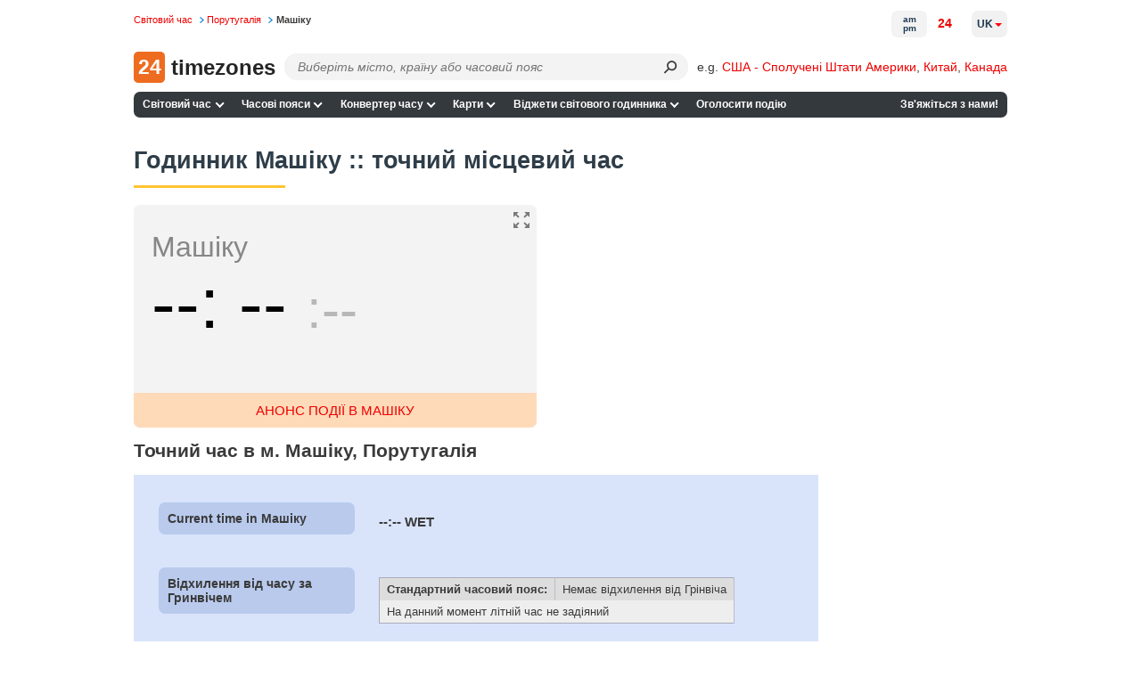

--- FILE ---
content_type: application/javascript
request_url: https://24timezones.com/t?callback=handleServerTime
body_size: -232
content:
handleServerTime(1767696846.170)

--- FILE ---
content_type: application/javascript; charset=utf-8
request_url: https://24timezones.com/perfops.js
body_size: 211
content:
/* (function() {
    var urlParams = new URLSearchParams(window.location.search);
    if (urlParams.get('rum') === '0') {
        return; // Exit if 'rum' parameter is set to '0'
    }

    var userInteracted = false;
    var timeoutId;

    function handleInteraction() {
        if (!userInteracted) {
            userInteracted = true;
            console.log('interacted');
            clearTimeout(timeoutId);  
            loader();
        }
    }

    function handleTimeout() {
        if (!userInteracted) {
            userInteracted = true;
            console.log('interacted after 60s');
            loader();
        }
    }

    function loader() {
        var rumIsUndefined = typeof window.rum == 'undefined';

        if (rumIsUndefined) {
            (function (a, m) {
                window.rum = function (k) { window.rum.key = k; };
                a = document.createElement('script'); m = document.getElementsByTagName('script')[0];
                a.async = 1; a.src = 'https://cdn.perfops.net/rom3/rom3.min.js'; m.parentNode.insertBefore(a, m);
            })(); 
            rum('63ec29');
        }
    }

    // Set a timer to automatically log after 60 seconds
    timeoutId = setTimeout(handleTimeout, 60000);

    ['click', 'scroll', 'mousemove', 'touchstart'].forEach(function(eventType) {
        window.addEventListener(eventType, handleInteraction, { once: true });
    });
})();
*/